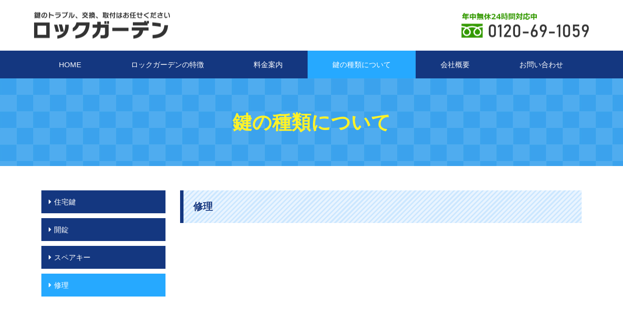

--- FILE ---
content_type: text/html; charset=UTF-8
request_url: https://www.lock-garden.com/key/index/4
body_size: 7934
content:
<!doctype html>
<html lang="ja">
<head>
<meta charset="UTF-8">
<meta http-equiv="X-UA-Compatible" content="IE=edge">
<meta name="description" content="ロックガーデンの「修理」について。各種鍵についてのご説明、料金例などがご覧いただけます。鍵のトラブル、交換、取付は埼玉県北本市のロックガーデンへお任せください。" />
<meta name="keywords" content="鍵交換,鍵,防犯,スペアキー,合鍵,北本,桶川,上尾,鴻巣,埼玉" />
<meta name="viewport" content="width=device-width; initial-scale=1.0;">
<meta name="format-detection" content="telephone=no">
<link rel="icon" href="https://www.lock-garden.com/favicon.ico" type="image/vnd.microsoft.icon">
<link rel="shortcut icon" href="https://www.lock-garden.com/favicon.ico" type="image/vnd.microsoft.icon">
<link rel="apple-touch-icon" sizes="152x152" href="https://www.lock-garden.com/apple-touch-icon.png">

<link rel="stylesheet" href="https://www.lock-garden.com/css/base.css">
<link rel="stylesheet" href="https://www.lock-garden.com/css/content.css">
<link rel="stylesheet" href="https://www.lock-garden.com/css/fontawesome-all.min.css">

<script type="text/javascript" src="https://www.lock-garden.com/js/jquery-3.2.0.min.js"></script>
<script type="text/javascript" src="https://www.lock-garden.com/js/pagetop.js"></script>
<script type="text/javascript" src="https://www.lock-garden.com/js/common.js"></script>

<!-- aos -->
<link rel="stylesheet" href="https://www.lock-garden.com/css/aos.css">
<script src="https://www.lock-garden.com/js/aos.js"></script>
<script>
    AOS.init();
</script>

<title>修理　鍵の種類について｜鍵のトラブル、交換、取付は埼玉県北本市のロックガーデン</title>
<!-- Global site tag (gtag.js) - Google Analytics -->
<script async src="//www.googletagmanager.com/gtag/js?id=UA-118020372-47"></script>
<script>
  window.dataLayer = window.dataLayer || [];
  function gtag(){dataLayer.push(arguments);}
  gtag('js', new Date());

  gtag('config', 'UA-118020372-47');
</script>

<!-- Global site tag (gtag.js) - Google Analytics -->
<script async src="//www.googletagmanager.com/gtag/js?id=UA-173019016-1">
</script>
<script>
  window.dataLayer = window.dataLayer || [];
  function gtag(){dataLayer.push(arguments);}
  gtag('js', new Date());

  gtag('config', 'UA-173019016-1');
</script>

<!-- Google Tag Manager -->
<script>(function(w,d,s,l,i){w[l]=w[l]||[];w[l].push({'gtm.start':
new Date().getTime(),event:'gtm.js'});var f=d.getElementsByTagName(s)[0],
j=d.createElement(s),dl=l!='dataLayer'?'&l='+l:'';j.async=true;j.src=
'https://www.googletagmanager.com/gtm.js?id='+i+dl;f.parentNode.insertBefore(j,f);
})(window,document,'script','dataLayer','GTM-5S3R45Q');</script>
<!-- End Google Tag Manager -->

<!-- User Heat Tag -->
<script type="text/javascript">
(function(add, cla){window['UserHeatTag']=cla;window[cla]=window[cla]||function(){(window[cla].q=window[cla].q||[]).push(arguments)},window[cla].l=1*new Date();var ul=document.createElement('script');var tag = document.getElementsByTagName('script')[0];ul.async=1;ul.src=add;tag.parentNode.insertBefore(ul,tag);})('//uh.nakanohito.jp/uhj2/uh.js', '_uhtracker');_uhtracker({id:'uhzZMQAUiw'});
</script>
<!-- End User Heat Tag -->

<link href="https://www.lock-garden.com/ez_css/system.css" rel="stylesheet">
<meta name="google-site-verification" content="KN5wioK7lDCora27U5WHz2QRcueXW-toW7YrKc3nY2M" />
</head>

<body>
	<!-- Google Tag Manager (noscript) -->
<noscript><iframe src="https://www.googletagmanager.com/ns.html?id=GTM-5S3R45Q"
	height="0" width="0" style="display:none;visibility:hidden"></iframe></noscript>
	<!-- End Google Tag Manager (noscript) -->
<header class="header">
	<div class="header_container">
		<div class="header_logo"><a href="https://www.lock-garden.com/index.html"><img src="https://www.lock-garden.com/images/header_logo.png" alt="ロックガーデンは鍵の紛失、修理、閉じ込みなどのトラブルに24時間対応致します！"></a></div>
		<p class="header-tel"><a href="tel:0120-69-1059"><img src="https://www.lock-garden.com/images/heder_tel.png" alt="0120-69-1059"></a></p>
		<div class="sp_nav">
			<div class="navOpen"></div>
			<nav class="menu-sp">
				<div>
					<ul class="g_menu">
						<li><a href="https://www.lock-garden.com/index.html">HOME</a></li>
						<li><a href="https://www.lock-garden.com/index.html#reason">ロックガーデンの特徴</a></li>
						<li><a href="https://www.lock-garden.com/index.html#price">料金案内</a></li>
						<li><a href="https://www.lock-garden.com/key.html">鍵の種類について</a></li>
						<li><a href="https://www.lock-garden.com/index.html#company">会社概要</a></li>
						<li><a href="https://www.lock-garden.com/contact.html">お問い合わせ</a></li>
					</ul>
				</div>
			</nav>
		</div><!-- /sp_nav -->
	</div>
</header>

<nav class="pc_nav">
	<ul>
		<li><a href="https://www.lock-garden.com/index.html">HOME</a></li>
		<li><a href="https://www.lock-garden.com/index.html#reason">ロックガーデンの特徴</a></li>
		<li><a href="https://www.lock-garden.com/index.html#price">料金案内</a></li>
		<li class="current"><a href="https://www.lock-garden.com/key.html">鍵の種類について</a></li>
		<li><a href="https://www.lock-garden.com/index.html#company">会社概要</a></li>
		<li><a href="https://www.lock-garden.com/contact.html">お問い合わせ</a></li>
	</ul>
</nav><!-- /pc_nav -->


<main>
	<div class="bg_checkered02">
		<div class="container">
			<h2 class="page_title">鍵の種類について</h2>
		</div>
	</div>

	<div class="container key_box">
		<div class="grid-row">
			<div class="col-12 col-lg-3">
				<ul class="key_menu">
                    <li><a href="/key/index/1">住宅鍵</a></li>
                    <li><a href="/key/index/2">開錠</a></li>
                    <li><a href="/key/index/3">スペアキー</a></li>
                    <li class="current"><a href="/key/index/4">修理</a></li>
          				</ul>
			</div>

			<div class="col-12 col-lg-9">
				<h3 class="title">修理</h3>
                

			</div>
		</div>
	</div>
</main>

<footer class="footer">
	<div class="container">
		<div class="grid-row footer_info">
			<div class="col-lg-9 col-xl-10 col-12">
				<p>〒364-0014　埼玉県北本市二ツ家3-198<br>TEL：048-5905769　/　FAX：048-590-5790</p>
				<dl class="footer_tel">
					<dt>【年中無休24時間対応中】</dt>
					<dd>0120-69-1059</dd>
				</dl>
				<dl>
					<dt>主な対応エリア</dt>
					<dd>桶川市、上尾市、北本市、鴻巣市、伊奈町、蓮田市、さいたま市<br>
					行田市、熊谷市、羽生市、加須市、久喜市、白岡市、幸手市、宮代町、春日部市、杉戸町、越谷市<br>
					川島町、吉見町、川越市、ふじみ野市、鶴ヶ島市、坂戸市、東松山市、滑川町、嵐山町、鳩山町、狭山市、入間市</dd>
				</dl>
			</div>
			<div class="col-lg-3 col-xl-2 col-12">
				<ul class="sitemap">
					<li><a href="https://www.lock-garden.com/index.html">ホーム</a></li>
					<li><a href="https://www.lock-garden.com/index.html#reason">ロックガーデンについて</a></li>
					<li><a href="https://www.lock-garden.com/index.html#price">料金案内</a></li>
					<li><a href="https://www.lock-garden.com/key.html">鍵の種類について</a></li>
					<li><a href="https://www.lock-garden.com/index.html#company">会社概要</a></li>
					<li><a href="https://www.lock-garden.com/contact.html">お問い合わせ</a></li>
				</ul>
				<p class="copyright"><small>&copy; 2018　有限会社LOCK</small></p>
			</div>
		</div>
	</div>
</footer>

<div id="pagetop"><a href="#top"><img src="https://www.lock-garden.com/images/pagetop.png" alt="ページトップ"></a></div>


</body>
</html>


--- FILE ---
content_type: text/css
request_url: https://www.lock-garden.com/css/base.css
body_size: 18197
content:
@charset "Shift_JIS";


/* ---------------------------------------------------------------------------------------------------------
 all
--------------------------------------------------------------------------------------------------------- */
* {margin:0px; padding:0px;}
html {
	overflow-y: scroll;
	font-size: 62.5%;
}
body {
	/*font-family:Futura, 'Century Gothic', "Droid Sans", "メイリオ", Meiryo," ヒラギノ角ゴ ProN W3", "Hiragino Kaku Gothic ProN", sans-serif;*/
	font-family:"メイリオ", Meiryo," ヒラギノ角ゴ ProN W3", "Hiragino Kaku Gothic ProN", sans-serif;
	font-size: 15px;
	font-size: 1.5rem;
	line-height: 180%;
	text-size-adjust: 100%;;
	color:#333;
	background: #fff;
}


/* ---------------------------------------------------------------------------------------------------------
 reset
--------------------------------------------------------------------------------------------------------- */
/* 見出しタグ*/
h1, h2, h3, h4, h5, h6 { margin-top: 0px; margin-bottom: 0px;}
/* ボーダーを余白にふくめる */
h1, h2, h3, h4, h5, h6,
article, aside, details, figcaption, figure, footer, header, hgroup, main, menu, nav, section, summary,
div, span,
p,
ul, ol, li,
dl, dt, dd,
table, tr, th, td,
a, img,
*:after, *:before { box-sizing: border-box;}
/* テキスト */
p,
li,
dl,
table { line-break: strict; word-break: break-strict; word-wrap: break-word; margin-top: 0px; margin-bottom: 0px; }
/* テーブルの中での改行 */
tr { word-break: break-all; }
/* 折り返し禁止 */
.nw { white-space: nowrap;}
/* 画像のあいだの余白を消す */
img { vertical-align: bottom;}
/* リンクの文字とスタイル  */
a:link, a:visited {color: #2d68b5; text-decoration:underline;} 
a:hover, a:active {color: #00b079; text-decoration:underline;}
a:focus{ outline:none;}
/* ドラッグして選択したときの文字色と文字の背景色*/
::selection { background: #0165ab; color: #ffffff; }
::-moz-selection { background: #0165ab; color: #ffffff;}
/* フォーム */
textarea { overflow: auto; vertical-align: top; resize: vertical;}
select option { padding: 0px 5px;}
form label { cursor: pointer;}
input:placeholder { color: #999;}
input:-ms-input-placeholder { color: #999;}
/* テーブル */
table { border-collapse: collapse; border-spacing: 0;}
/* リストタグ */
ul, ol { margin: 0px; padding: 0px; list-style-type: none;}
dd { margin-left: 0;}
/* clearfix */
.clearfix:after {
    content:" ";
    display:block;
    clear:both;
}
/* link */
a{outline:none;}
a:link,
a:visited {
	color:#c15f2a;
	text-decoration:none;
}
a:hover {
	color:#E5814A;
	text-decoration:none;
}
.img-filter a:hover img {
	opacity:0.8;
	filter: alpha(opacity=80);
}

div { transition: width 1s ease-in-out 0.01s;}
main { display: block;}


/* ---------------------------------------------------------------------------------------------------------
 layout
--------------------------------------------------------------------------------------------------------- */
.container {
  width: 100%;
  padding-right: 15px;
  padding-left: 15px;
  margin-right: auto;
  margin-left: auto;
}
.d-none {
	display: none !important;
}
.d-block {
	display: block !important;
}
.container img {
	max-width: 100%;
	height: auto;
}

@media (min-width: 576px) {
  .container {
    max-width: 540px;
  }
}
@media (min-width: 768px) { /* SP */
  .container {
    max-width: 720px;
  }
  .d-md-none {
    display: none !important;
  }
  .d-md-block {
    display: block !important;
  }
}
@media (min-width: 992px) { /* Tablet */
  .container {
    max-width: 960px;
  }
  .d-lg-none {
    display: none !important;
  }
  .d-lg-block {
    display: block !important;
  }
}
@media (min-width: 1200px) { /* PC */
  .container {
    max-width: 1140px;
  }
  .d-xl-none {
    display: none !important;
	}
  .d-xl-block {
    display: block !important;
	}
}

.grid-row {
  display: -ms-flexbox;
  display: flex;
  -ms-flex-wrap: wrap;
  flex-wrap: wrap;
  margin-right: -15px;
  margin-left: -15px;
}
.col-1, .col-2, .col-3, .col-4, .col-5, .col-6, .col-7, .col-8, .col-9, .col-10, .col-11, .col-12, .col,
.col-auto, .col-sm-1, .col-sm-2, .col-sm-3, .col-sm-4, .col-sm-5, .col-sm-6, .col-sm-7, .col-sm-8, .col-sm-9, .col-sm-10, .col-sm-11, .col-sm-12, .col-sm,
.col-sm-auto, .col-md-1, .col-md-2, .col-md-3, .col-md-4, .col-md-5, .col-md-6, .col-md-7, .col-md-8, .col-md-9, .col-md-10, .col-md-11, .col-md-12, .col-md,
.col-md-auto, .col-lg-1, .col-lg-2, .col-lg-3, .col-lg-4, .col-lg-5, .col-lg-6, .col-lg-7, .col-lg-8, .col-lg-9, .col-lg-10, .col-lg-11, .col-lg-12, .col-lg,
.col-lg-auto, .col-xl-1, .col-xl-2, .col-xl-3, .col-xl-4, .col-xl-5, .col-xl-6, .col-xl-7, .col-xl-8, .col-xl-9, .col-xl-10, .col-xl-11, .col-xl-12, .col-xl,
.col-xl-auto {
  position: relative;
  width: 100%;
  min-height: 1px;
  padding-right: 15px;
  padding-left: 15px;
}
.col-1 {
	-ms-flex: 0 0 8.333333%;
	flex: 0 0 8.333333%;
	max-width: 8.333333%;
}
.col-2 {
	-ms-flex: 0 0 16.666667%;
	flex: 0 0 16.666667%;
	max-width: 16.666667%;
}
.col-3 {
	-ms-flex: 0 0 25%;
	flex: 0 0 25%;
	max-width: 25%;
}
.col-4 {
	-ms-flex: 0 0 33.333333%;
	flex: 0 0 33.333333%;
	max-width: 33.333333%;
}
.col-5 {
	-ms-flex: 0 0 41.666667%;
	flex: 0 0 41.666667%;
	max-width: 41.666667%;
}
.col-6 {
	-ms-flex: 0 0 50%;
	flex: 0 0 50%;
	max-width: 50%;
}
.col-7 {
	-ms-flex: 0 0 58.333333%;
	flex: 0 0 58.333333%;
	max-width: 58.333333%;
}
.col-8 {
	-ms-flex: 0 0 66.666667%;
	flex: 0 0 66.666667%;
	max-width: 66.666667%;
}
.col-9 {
	-ms-flex: 0 0 75%;
	flex: 0 0 75%;
	max-width: 75%;
}
.col-10 {
	-ms-flex: 0 0 83.333333%;
	flex: 0 0 83.333333%;
	max-width: 83.333333%;
}
.col-11 {
	-ms-flex: 0 0 91.666667%;
	flex: 0 0 91.666667%;
	max-width: 91.666667%;
}
.col-12 {
	-ms-flex: 0 0 100%;
	flex: 0 0 100%;
	max-width: 100%;
}

@media (min-width: 768px) { /* SP */
  .col-md {
    -ms-flex-preferred-size: 0;
    flex-basis: 0;
    -ms-flex-positive: 1;
    flex-grow: 1;
    max-width: 100%;
  }
  .col-md-auto {
    -ms-flex: 0 0 auto;
    flex: 0 0 auto;
    width: auto;
    max-width: none;
  }
  .col-md-1 {
    -ms-flex: 0 0 8.333333%;
    flex: 0 0 8.333333%;
    max-width: 8.333333%;
  }
  .col-md-2 {
    -ms-flex: 0 0 16.666667%;
    flex: 0 0 16.666667%;
    max-width: 16.666667%;
  }
  .col-md-3 {
    -ms-flex: 0 0 25%;
    flex: 0 0 25%;
    max-width: 25%;
  }
  .col-md-4 {
    -ms-flex: 0 0 33.333333%;
    flex: 0 0 33.333333%;
    max-width: 33.333333%;
  }
  .col-md-5 {
    -ms-flex: 0 0 41.666667%;
    flex: 0 0 41.666667%;
    max-width: 41.666667%;
  }
  .col-md-6 {
    -ms-flex: 0 0 50%;
    flex: 0 0 50%;
    max-width: 50%;
  }
  .col-md-7 {
    -ms-flex: 0 0 58.333333%;
    flex: 0 0 58.333333%;
    max-width: 58.333333%;
  }
  .col-md-8 {
    -ms-flex: 0 0 66.666667%;
    flex: 0 0 66.666667%;
    max-width: 66.666667%;
  }
  .col-md-9 {
    -ms-flex: 0 0 75%;
    flex: 0 0 75%;
    max-width: 75%;
  }
  .col-md-10 {
    -ms-flex: 0 0 83.333333%;
    flex: 0 0 83.333333%;
    max-width: 83.333333%;
  }
  .col-md-11 {
    -ms-flex: 0 0 91.666667%;
    flex: 0 0 91.666667%;
    max-width: 91.666667%;
  }
  .col-md-12 {
    -ms-flex: 0 0 100%;
    flex: 0 0 100%;
    max-width: 100%;
  }
}

@media (min-width: 992px) { /* Tablet */
  .col-lg-1 {
    -ms-flex: 0 0 8.333333%;
    flex: 0 0 8.333333%;
    max-width: 8.333333%;
  }
  .col-lg-2 {
    -ms-flex: 0 0 16.666667%;
    flex: 0 0 16.666667%;
    max-width: 16.666667%;
  }
  .col-lg-3 {
    -ms-flex: 0 0 25%;
    flex: 0 0 25%;
    max-width: 25%;
  }
  .col-lg-4 {
    -ms-flex: 0 0 33.333333%;
    flex: 0 0 33.333333%;
    max-width: 33.333333%;
  }
  .col-lg-5 {
    -ms-flex: 0 0 41.666667%;
    flex: 0 0 41.666667%;
    max-width: 41.666667%;
  }
  .col-lg-6 {
    -ms-flex: 0 0 50%;
    flex: 0 0 50%;
    max-width: 50%;
  }
  .col-lg-7 {
    -ms-flex: 0 0 58.333333%;
    flex: 0 0 58.333333%;
    max-width: 58.333333%;
  }
  .col-lg-8 {
    -ms-flex: 0 0 66.666667%;
    flex: 0 0 66.666667%;
    max-width: 66.666667%;
  }
  .col-lg-9 {
    -ms-flex: 0 0 75%;
    flex: 0 0 75%;
    max-width: 75%;
  }
  .col-lg-10 {
    -ms-flex: 0 0 83.333333%;
    flex: 0 0 83.333333%;
    max-width: 83.333333%;
  }
  .col-lg-11 {
    -ms-flex: 0 0 91.666667%;
    flex: 0 0 91.666667%;
    max-width: 91.666667%;
  }
  .col-lg-12 {
    -ms-flex: 0 0 100%;
    flex: 0 0 100%;
    max-width: 100%;
  }
}

@media (min-width: 1200px) { /* PC */
  .col-xl-1 {
    -ms-flex: 0 0 8.333333%;
    flex: 0 0 8.333333%;
    max-width: 8.333333%;
  }
  .col-xl-2 {
    -ms-flex: 0 0 16.666667%;
    flex: 0 0 16.666667%;
    max-width: 16.666667%;
  }
  .col-xl-3 {
    -ms-flex: 0 0 25%;
    flex: 0 0 25%;
    max-width: 25%;
  }
  .col-xl-4 {
    -ms-flex: 0 0 33.333333%;
    flex: 0 0 33.333333%;
    max-width: 33.333333%;
  }
  .col-xl-5 {
    -ms-flex: 0 0 41.666667%;
    flex: 0 0 41.666667%;
    max-width: 41.666667%;
  }
  .col-xl-6 {
    -ms-flex: 0 0 50%;
    flex: 0 0 50%;
    max-width: 50%;
  }
  .col-xl-7 {
    -ms-flex: 0 0 58.333333%;
    flex: 0 0 58.333333%;
    max-width: 58.333333%;
  }
  .col-xl-8 {
    -ms-flex: 0 0 66.666667%;
    flex: 0 0 66.666667%;
    max-width: 66.666667%;
  }
  .col-xl-9 {
    -ms-flex: 0 0 75%;
    flex: 0 0 75%;
    max-width: 75%;
  }
  .col-xl-10 {
    -ms-flex: 0 0 83.333333%;
    flex: 0 0 83.333333%;
    max-width: 83.333333%;
  }
  .col-xl-11 {
    -ms-flex: 0 0 91.666667%;
    flex: 0 0 91.666667%;
    max-width: 91.666667%;
  }
  .col-xl-12 {
    -ms-flex: 0 0 100%;
    flex: 0 0 100%;
    max-width: 100%;
  }
}


/* ---------------------------------------------------------------------------------------------------------
 extension
--------------------------------------------------------------------------------------------------------- */
.imglink a:hover img {
	opacity: 0.7;
	filter: alpha(opacity=70);
	-moz-opacity: 0.7;
	-moz-transition: opacity 1s ease-out;
	transition: opacity 1s ease-out;
}

.mb5 { margin-bottom: 0.5em;}
.mb15 { margin-bottom: 1.5em;}
.mb20 { margin-bottom: 2.0em;}
.mb30 { margin-bottom: 3.0em;}
.mb50 { margin-bottom: 5.0em;}

.align-l { text-align: left;}
.align-c { text-align: center;}
.align-r { text-align: right;}

@media (min-width: 576px) {
	.mb-sm-0 { margin-bottom: 0em;}
	.mb-sm-20 { margin-bottom: 2.0em;}
}
@media (min-width: 768px) { /* SP */
	.mb-md-0 { margin-bottom: 0em;}
	.mb-md-20 { margin-bottom: 2.0em;}
}
@media (min-width: 992px) { /* Tablet */
	.mb-lg-0 { margin-bottom: 0em;}
	.mb-lg-20 { margin-bottom: 2.0em;}
}
@media (min-width: 1200px) { /* PC */
	.mb-xl-0 { margin-bottom: 0em;}
	.mb-xl-20 { margin-bottom: 2.0em;}
}

ol.counter {
  counter-reset: item;
  list-style-type: none;
  padding-left: 0;
}
ol.counter li {
  text-indent: -1.3em;
  padding-left: 1.3em;
}
ol.counter li:before {
  counter-increment: item;
  content: counter(item)'.';
  padding-right: .5em;
}

ul.list-disc {
	list-style: none;
	padding:0;
	margin:0;
}
ul.list-disc li { 
	padding-left: 1em; 
	text-indent: -.7em;
}
ul.list-disc li:before {
	content: "● ";
	color: #c15f2a;
}

/* dl_table
----------------------------------------------------------*/
dl.dl_table,
	.dl_table dt,
	.dl_table dd {
	box-sizing: border-box;
	text-align: left;
}
.dl_table dt,
.dl_table dd {
	padding: 15px;
	border-top: 1px solid #ccc;
}
.dl_table dt {
	background: #ececec;
	font-weight: bold;
	text-align: center;
}
.dl_table dd {
	padding-bottom: 15px;
}
.dl_table dd:after {
	content: '';
	display: block;
	clear: both;
}
@media (min-width: 992px) { /* Tablet PC */
	dl.dl_table {
		background: #eee;
		/*border-right: 1px solid #ccc;*/
		border-bottom: 1px solid #ccc;
		/*border-left: 1px solid #ccc;*/
	}
	.dl_table dt,
	.dl_table dd {
		padding: 15px 15px 0 15px;
	}
	.dl_table dt {
		width: 20%;
		float: left;
	}
	.dl_table dd {
		background: #fff;
		padding-bottom: 15px;
		margin-left: 20%;
		/*border-left: 1px solid #ccc;*/
	}
}

/* background color
----------------------------------------------------------*/
.bg_checkered { background: url(../images/bg_checkered.jpg);}
.bg_checkered02 { background: url(../images/bg_checkered02.jpg);}
.bg_blue { background: #3ba3ed;}
.bg_beige { background: #f1eadf;}
.bg_orange { background: #ff8800;}
.bg_pink { background: #ff3366;}
.bg_green { background: #09b381;}

/* font color
----------------------------------------------------------*/
.p_blue { color: #3ba3ed;}
.p_orange { color: #ff8800;}
.p_pink { color: #ff3366;}
.p_green { color: #09b381;}


/* header
----------------------------------------------------------*/
.header {
	width: 100%;
}
.header_container {
  width: 100%;
	height: 70px;
  padding-right: 15px;
  padding-left: 15px;
  margin-right: auto;
  margin-left: auto;
	position: relative;
}
.header_logo {
	position: absolute;
	top: 50%;
	transform: translateY(-50%);
}
.header_logo img {
	width: 80%;
	height: auto;
}
.header-tel { display: none;}
@media (min-width: 576px) {
  .header_container {
    max-width: 540px;
  }
}
@media (min-width: 768px) { /* SP */
  .header_container {
    max-width: 720px;
  }
	.header-tel {
		display: block;
		position: absolute;
		top: 50%;
		right: 0;
		transform: translateY(-50%);
		z-index: 20;
	}
	.header-tel { display: none}
}
@media (min-width: 992px) { /* Tablet */
  .header_container {
    max-width: 960px;
		height: 104px;
  }
	.header_logo {
		display: block;
		top: 50%;
		left: 0;
		position: absolute;
		transform: translateY(-50%);
		z-index: 20;
	}
	.header_logo img {
		width: 279px;
	}
	.header-tel {
		display: block;
		position: absolute;
		top: 50%;
		right: 0;
		transform: translateY(-50%);
		z-index: 20;
	}
	.sp_nav  { display: none;}
}
@media (min-width: 1200px) { /* PC */
  .header_container {
    max-width: 1140px;
  }
}


/* navigation
----------------------------------------------------------*/
/* スマホ用メニューボタン */
.sp_nav {
	position: absolute;
	top: 15px;
	width: 100%;
	margin-left: -15px;
	margin-right: -15px;
	z-index: 200;
}
header .navOpen {
	width: 36px;
	height: 40px;
	float: right;
	margin-right: 15px;
	margin-bottom: 15px;
	cursor: pointer;
	background:url(../images/menu.png) no-repeat 0 0;
	background-size: 72px;
}
/*スマホ用メニュー閉じるボタン*/
header .navClose {
	background-position: -36px 0;
}
header .menu-sp {
	clear: both;
}
header .menu-sp div {
	width: 100%;
	z-index: 100;
}
header .menu-sp ul.g_menu {
	background: #143780;
	border-bottom: 1px #fff solid;
	z-index: 100;
}
header .menu-sp ul.g_menu li {
	line-height: 1.4;
	border: 1px #ccc solid;
	border-bottom: none;
}
header .menu-sp ul.g_menu a {
	color: #fff;
	padding-left: 5%;
	padding-right: 5%;
	padding-top: 15px;
	padding-bottom: 15px;
	display: block;
	text-decoration: none;
}

.pc_nav { display: none;}

/* PC用メニューボタン */
@media (min-width: 992px) { /* Tablet */
	.pc_nav { 
		display: block !important;
		background: #143780;
	}
	.pc_nav ul {
    max-width: 960px;
		margin-right: auto;
		margin-left: auto;
		display: -ms-flexbox;
		display: flex;
		-ms-flex-wrap: wrap;
		flex-wrap: wrap;
	}
	.pc_nav ul li a { color: #fff; display: block; padding: 15px 36px; transition-property: all; transition: 0.3s linear;}
	.pc_nav ul li.current a { background: #26a9ff;}
	.pc_nav ul li a:hover { background: #26a9ff;}
}
@media (min-width: 1200px) { /* PC */
  .pc_nav ul {
    max-width: 1140px;
  }
	.pc_nav ul li a { padding: 15px 51px;}
}

/* footer
----------------------------------------------------------*/
.footer {
	background: #3ba3ed; 
	padding: 50px 0 30px; 
	font-size: 12px;
	font-size: 1.2rem; 
	color: #fff;
}
.footer_info p { line-height: 1.4em; margin-bottom: 20px;}
.footer_tel {
	padding-left: 55px;
	padding-bottom: 35px;
}
.footer_tel:before {
	content: '';
	display: inline-block;
	background: url(../images/icon_freedial.jpg);
	background-size: 50px auto;
	width: 50px;
	height: 36px;
	margin-left: -55px;
	vertical-align: middle;
}
.footer_tel dt {
	font-size: 14px;
	font-size: 1.4rem;
	margin-top: -50px;
}
.footer_tel dd {
	font-size: 20px;
	font-size: 2rem;
	font-family: "ヒラギノ角ゴ Pro W3", "Hiragino Kaku Gothic Pro", "メイリオ", Meiryo, Osaka, "ＭＳ Ｐゴシック", "MS PGothic", "sans-serif";
	padding-left: 5px;
}
.sitemap { padding-top: 30px; padding-bottom: 30px;}
.sitemap a { color: #fff;}
.sitemap a:hover { color: #143780;}
@media (min-width: 992px) { /* Tablet */
	.footer {
		padding: 50px 0 60px; 
		font-size: 13px;
		font-size: 1.3rem; 
		padding-bottom: 145px; 
	}
	.footer_tel {
		padding-left: 85px;
		padding-bottom: 35px;
	}
	.footer_tel:before {
		content: '';
		display: inline-block;
		background: url(../images/icon_freedial.jpg);
		background-size: 71px 46px;
		width: 71px;
		height: 46px;
		margin-left: -85px;
		vertical-align: middle;
	}
	.footer_tel dt {
		font-size: 14px;
		font-size: 1.4rem;
		margin-top: -50px;
	}
	.footer_tel dd {
		font-size: 30px;
		font-size: 3rem;
		font-family: "ヒラギノ角ゴ Pro W3", "Hiragino Kaku Gothic Pro", "メイリオ", Meiryo, Osaka, "ＭＳ Ｐゴシック", "MS PGothic", "sans-serif";
		padding-left: 5px;
	}
	.sitemap { padding-top: 0; padding-bottom: 60px;}
}

/* pagetop
----------------------------------------------------------*/
#pagetop2 {
	position: fixed;
	width: 100%;
	bottom: 0;
	text-align: center;
	z-index: 9000;
	display: none;
}
#pagetop2 a {
	display: block;
}
#pagetop2 img { width: 100%; height: auto;}

#pagetop3 {
	position: fixed;
	bottom: 9%;
	right: 10px;
	z-index: 9000;
	text-align: center;
	display: none;
}
#pagetop3 a {
	display: block;
}
#pagetop3 img { width: 80%; height: auto;}

.pagetop a {
		display: none;
}

@media (min-width: 992px) { /* Tablet */
	.sitemap { padding-top: 0; padding-bottom: 60px;}
	#pagetop2 a {
			display: none;
	}
	#pagetop3 a {
			display: none;
	}
	.pagetop {
		position: fixed;
		width: 100%;
		bottom: 0;
		display: none;
		z-index: 9000;
		text-align: center;
	}
	.pagetop a {
		display: block;
		margin: 0;
	}
	.pagetop img { width: 100%; height: auto}
}
@media (min-width: 1200px) { /* PC */
	.pagetop img { max-width: 1140px;}
}



/* ---------------------------------------------------------------------------------------------------------
 print
--------------------------------------------------------------------------------------------------------- */
@media print {
	.sp_nav,
	.header-tel { display: none;}
}


--- FILE ---
content_type: text/css
request_url: https://www.lock-garden.com/css/content.css
body_size: 23740
content:
@charset "Shift_JIS";


.page_title {
	text-align: center;
	color: #fff228;
	font-size: 30px;
	font-size: 3.0rem;
	height: 180px;
	line-height: 180px;
}
@media (min-width: 992px) { /* Tablet */
	.page_title {
		font-size: 40px;
		font-size: 4.0rem;
	}
}

.main_title {
	height: 100px;
	position: relative;
}
.main_title h2 {
	position: absolute;
	top: 50%;
	left: 15px;
	transform: translateY(-50%);
	z-index: 100;
	color: #fff;
	font-size: 20px;
	font-size: 2.0rem;
	line-height: 1.2em;
}
.main_title span.deco {
	position: absolute;
	top: 50%;
	right: 0;
	transform: translateY(-50%);
}
.top_company .main_title span.deco {
	position: absolute;
	top: 50%;
	right: 0;
	transform: translateY(-45%);
}
.main_title h2 img {
	width: 90%;
	height: auto;
}
.main_title h2 span {
	display: block;
	font-size: 20px;
	font-size: 2.0rem;
}

@media (min-width: 768px) { /* SP */
	.main_title {
		height: 187px;
		position: relative;
	}
	.main_title h2 {
		left: 0;
	}
	.main_title span {
		right: 0;
	}
	.main_title h2 img.top_pr_title {
		width: 666px;
	}
	.main_title h2 {
		font-size: 26px;
		font-size: 2.6rem;
	}
}
@media (min-width: 992px) { /* Tablet */
	.main_title h2 {
		font-size: 40px;
		font-size: 4.0rem;
	}
}

.title {
	color: #143780;
	text-shadow: 0 0 5px white;
	border-left: solid 7px #143780;
	background: -webkit-repeating-linear-gradient(-45deg, #cce7ff, #cce7ff 3px,#e9f4ff 3px, #e9f4ff 7px);
	background: repeating-linear-gradient(-45deg, #cce7ff, #cce7ff 3px,#e9f4ff 3px, #e9f4ff 7px);
	padding: 20px;
	font-size: 20px;
	font-size: 2.0rem;
	margin-bottom: 30px;
}
.sub_title02 {
	border-bottom: #505050 double 3px;
	font-size: 16px;
	font-size: 1.6rem;
	margin-bottom: 1em;
	padding: .5em;
}

.marker {
	display: inline-block;
	padding: 0 0 15px;
	background: linear-gradient(transparent 55%, #fff228 55%);
}


/* ---------------------------------------------------------------------------------------------------------
 index
--------------------------------------------------------------------------------------------------------- */

/* hero
-----------------------------------*/
#mainimg {position:relative; height:200px; overflow: hidden; background:#27a9ff;}
#mainimg .text{position:absolute; bottom: 0; z-index:100;}
#mainimg .bgimg-a{position:absolute; z-index:99;}
#mainimg .bgimg{position:absolute;}
#mainimg .bgimg-a img,
#mainimg .bgimg img {width: 100vw; height: 200px; object-fit: cover;}
@media (min-width: 768px) { /* SP */
	#mainimg {
	  height: 400px;
	}
	#mainimg .bgimg-a img,
	#mainimg .bgimg img {width: 100vw; height: 400px; object-fit: cover;}
}
@media (min-width: 992px) { /* Tablet */
	#mainimg {
	  height: 530px;
	}
	#mainimg .bgimg-a img,
	#mainimg .bgimg img {width: 100vw; height: 530px; object-fit: cover;}
}
@media (min-width: 1200px) { /* PC */
	#mainimg {
	  height: 610px;
	}
	#mainimg .bgimg-a img,
	#mainimg .bgimg img {width: 100vw; height: 610px; object-fit: cover;}
}

.top_contact { background: #26a9ff; padding: 15px 0;}
@media (min-width: 992px) { /* Tablet */
	.top_contact { padding: 30px 0;}
}

/* 桶川、上尾、北本、鴻巣を中心にお伺いいたします！
-----------------------------------*/
.top_trouble {
	background: url( ../images/top_trouble_bg.jpg) no-repeat center top;
	background-size: auto 700px;
	height: 700px;
}
.top_trouble .container { padding-top: 50px;}
.top_trouble_text {
	padding: 30px 15px;
	background: #fff;
}
.top_trouble_text h2 {
	text-align: center;
	color: #143780;
	font-size: 20px;
	font-size: 2.0rem;
	line-height: 1.4em;
	position: relative;
}
.top_trouble_text h2 span {
	display: block;
	font-size: 16x;
	font-size: 1.6rem;
}
.top_trouble_text h2:before,
.top_trouble_text h2:after {
	content: '';
	display: block;
	width: 42px;
	height: 70px;
	position: absolute;
}
.top_trouble_text h2:before {
	background: url(../images/top_trouble_title_l.png) no-repeat;
	top: 0;
	left: -10px;
}
.top_trouble_text h2:after {
	background: url(../images/top_trouble_title_r.png) no-repeat;
	top: 0;
	right: -10px;
}
.top_trouble_text ul { padding-top: 30px;}
.top_trouble_text ul li {
	border-bottom: #cccccc solid 1px;
	color: #143780;
	font-weight: bold;
	padding: 10px;
	padding-left: 50px;
	position: relative;
}
.top_trouble_text ul li:before {
	position: absolute;
	top: 10px;
	left: 5px;
	content: '';
	background: url(../images/top_trouble_check.png) no-repeat left center;
	width: 31px;
	height: 23px;
}
.top_trouble_text p { padding: 35px 15px 0;}

@media (min-width: 576px) {
	.top_trouble_text {
		padding: 35px 30px;
	}
	.top_trouble_text h2 {
		font-size: 24px;
		font-size: 2.4rem;
	}
	.top_trouble_text h2 span {
		font-size: 18x;
		font-size: 1.8rem;
	}
	.top_trouble_text ul li {
		font-size: 17px;
		font-size: 1.7rem;
	}
}
@media (min-width: 768px) { /* SP */
	.top_trouble_text h2:before {
		left: 100px;
	}
	.top_trouble_text h2:after {
		right: 100px;
	}
}
@media (min-width: 992px) { /* Tablet */
	.top_trouble {
		background: url( ../images/top_trouble_bg.jpg) no-repeat center top;
		background-size: auto 700px;
		height: 700px;
	}
	.top_trouble .container { position: relative;}
	.top_trouble_text {
		width: 60%;
		position: absolute;
		top: 80px;
		right: 0;
		padding: 35px 30px;
		background: #fff;
	}
	.top_trouble_text h2 {
		font-size: 34px;
		font-size: 3.4rem;
	}
	.top_trouble_text h2 span {
		font-size: 20px;
		font-size: 2.0rem;
	}
	.top_trouble_text h2:before,
	.top_trouble_text h2:after {
		height: 100px;
	}
	.top_trouble_text h2:before {
		left: 30px;
	}
	.top_trouble_text h2:after {
		right: 30px;
	}
}
@media (min-width: 1200px) { /* PC */
	.top_trouble_text {
		width: 50%;
		position: absolute;
		top: 80px;
		right: 0;
		padding: 35px 30px;
		background: #fff;
	}
}

/* 出張費、工事費込！
-----------------------------------*/
.top_pr { background: #fffeea;}
.top_pr .bg_checkered { margin-bottom: 50px;}
.top_pr li { text-align: center; margin-bottom: 50px;}
.top_pr .top_pr_item {
	font-weight: bold;
	padding: 10px 0 20px;
	font-size: 19px;
	font-size: 1.9rem;
}
.top_pr .top_pr_price {
	color: #26a9ff;
	font-weight: bold;
	font-size: 20px;
	font-size: 2.0rem;
}

@media (min-width: 768px) { /* SP */
	.top_pr .bg_checkered { margin-bottom: 80px;}
}
@media (min-width: 992px) { /* Tablet */
	.top_pr .top_pr_item {
		font-size: 25px;
		font-size: 2.5rem;
	}
	.top_pr .top_pr_price {
		font-size: 35px;
		font-size: 3.5rem;
	}
}

/* 「技術」「スピード」「安心」選ばれる理由があります。
-----------------------------------*/
.top_reason h2 { text-align: center; padding-top: 50px;}
.top_reason ul { padding-top: 30px;}
.top_reason li { 
	background: #fff;
	border-left: #3ba3ed solid 15px; 
	border-right: #3ba3ed solid 15px;
	padding-left: 0;
	padding-right: 0;
	margin-bottom: 30px;
}
.top_reason li h3 {
	color: #3ba3ed;
	text-align: center;
	padding: 35px 15px 0;
	font-size: 20px;
	font-size: 2.0rem;
}
.top_reason li p {
	padding: 30px 25px;
}
.top_reason li img { width: 100%; height: auto; vertical-align: top;}
@media (min-width: 576px) {
}
@media (min-width: 768px) { /* SP */
	.top_reason .container {
		padding: 0px 0;
		background: url(../images/top_reason_title_deco.png) no-repeat left top;
		background-size: 50% auto;
	}
	.top_reason h2 { text-align: right;}
	.top_reason h2 img { width: 60%; height: auto;}
	.top_reason ul { padding-top: 30px;}
}
@media (min-width: 992px) { /* Tablet */
	.top_reason .container {
		padding: 80px 0;
		background: url(../images/top_reason_title_deco.png) no-repeat left top;
		background-size: 550px auto;
	}
	.top_reason h2 { text-align: right; padding-top: 30px;}
	.top_reason h2 img { width: 500px; height: auto;}
	.top_reason ul { padding-top: 60px;}
}
@media (min-width: 1200px) { /* PC */
	.top_reason .container {
		padding: 80px 0;
		background: url(../images/top_reason_title_deco.png) no-repeat left top;
		background-size: 745px 401px;
	}
	.top_reason h2 { text-align: right; padding-top: 85px;}
	.top_reason h2 img { width: 576px; height: 100px;}
}

/* お任せください！鍵に関する事は何でもご対応致します！
-----------------------------------*/
.top_qa {
	background: url(../images/top_qa_bg.jpg) no-repeat center top;
}
.top_qa .container { background: #33a968;}
.top_qa .top_qa_con {
	width: 100%;
	margin-left: auto;
	margin-right: auto;
	background: #33a968;
	color: #fff;
	padding-top: 15px;
}
.top_qa .top_qa_list {
	background: #54b780; 
	position: relative;
	padding-top: 30px;
	padding-bottom: 30px;
}
.top_qa .top_qa_list:before {
	content: "";
	position: absolute;
	bottom: -100px;
	left: 50%;
	transform: translateX(-50%);
	border-top: 50px solid #54b780;
	border-right: 80px solid transparent;
	border-bottom: 50px solid transparent;
	border-left: 80px solid transparent;
}
.top_qa .top_qa_list ul {
	font-weight: bold;
	width: 90%;
	margin: 0 auto;
}
.top_qa .top_qa_list ul li {
	position: relative;
	background: url(../images/top_qa_dotted.png) no-repeat left bottom;
	padding: 5px 10px 8px 41px;
}
.top_qa .top_qa_list ul li:before {
	content: '';
	background: url(../images/top_qa_arrow.png) no-repeat left center;
	width: 31px;
	height: 23px;
	position: absolute;
	left: 0;
}
.top_qa .top_qa_text {
	padding: 80px 0px 80px;
}
.top_qa .top_qa_text h2 {
	border-bottom: #fff solid 2px;
	color: #fff228;
	text-align: center;
	font-size: 28px;
	font-size: 2.8rem;
	line-height: 1.4em;
}
.top_qa .top_qa_text p {
	padding: 35px 15px 0;
}

@media (min-width: 768px) { /* Tablet1 */
	.top_qa {
		margin-top: 50px;
	}
	.top_qa .container { background: none;}
	.top_qa .top_qa_con {
		width: 620px;
		padding-top: 0;
		font-size: 17px;
		font-size: 1.7rem;
	}
	.top_qa .top_qa_list:before {
		content: "";
		position: absolute;
		bottom: -160px;
		border-top: 80px solid #54b780;
		border-right: 310px solid transparent;
		border-bottom: 80px solid transparent;
		border-left: 310px solid transparent;
	}
	.top_qa .top_qa_list {
		padding-top: 70px;
		padding-bottom: 0;
	}
	.top_qa .top_qa_list ul {
		font-weight: bold;
		width: 400px;
		margin: 0 auto;
	}
	.top_qa .top_qa_text {
		padding: 105px 30px 80px;
	}
}
@media (min-width: 992px) { /* Tablet2 */
	.top_qa {
		margin-top: 80px;
	}
}


/* ロックガーデンでは出張費、工事費など全て含まれます！ 
-----------------------------------*/
.top_price {
	margin-top: 50px;
}
.top_price .container {
	padding-top: 50px;
	padding-bottom: 50px;
}
.top_price_box_orange {background: url(../images/top_price_bg01.png) no-repeat right top #fff;}
.top_price_box_pink {background: url(../images/top_price_bg02.png) no-repeat right top #fff;}
.top_price_box_blue {background: url(../images/top_price_bg03.png) no-repeat right top #fff;}
.top_price_box_green {background: url(../images/top_price_bg04.png) no-repeat right top #fff;}

.top_price_box,
.top_price_box02 {
	position: relative;
	margin-left: 15px;
	padding-bottom: 30px;
	margin-bottom: 30px;
}
.top_price_box {
	margin-top: 15px;
}
.top_price_box02 {
	margin-top: 15px;
}

.top_price_box span.top_price_num,
.top_price_box02 span.top_price_num {
	position: absolute;
	top: -15px;
	left: -15px;
}

.top_price_box_orange .top_price_num img,
.top_price_box_pink .top_price_num img,
.top_price_box_blue .top_price_num img,
.top_price_box_green .top_price_num img { width: 60%; height: auto;}

.top_price h3 {
	position: relative;
	height: 145px;
}
.top_price h3 span {
	width: 100%;
	position: absolute;
	top: 50%;
	transform: translateY(-50%);
	text-align: center;
	font-size: 24px;
	font-size: 2.4rem;
}
.top_price h3.p_pink span {
	font-size: 18px;
	font-size: 1.8rem;
}
.top_price .top_price_text {
	padding: 0 35px 30px;
}
.top_price .top_price_price {
	text-align: center;
	font-weight: bold;
	padding-bottom: 30px;
	font-size: 40px;
	font-size: 4.0rem;
}
.btn_top_price {
	display: block;
	text-align: center;
	margin-left: auto;
	margin-right: auto;
	color: #fff !important;
	border-radius: 8px;
	line-height: 74px;
	font-size: 14px;
	font-size: 1.4rem;
	width: 80%;
	height: 74px;
}
.btn_top_price:hover {
	opacity: 0.7;
	filter: alpha(opacity=70);
	-moz-opacity: 0.7;
	-moz-transition: opacity 1s ease-out;
	transition: opacity 1s ease-out;
}

@media (min-width: 768px) { /* Tablet1 */
	.top_price h3 span {
		width: 100%;
		position: absolute;
		top: 50%;
		transform: translateY(-50%);
		text-align: center;
		font-size: 30px;
		font-size: 3.0rem;
	}
	.top_price h3.p_pink span {
		font-size: 26px;
		font-size: 2.6rem;
	}
	.top_price .container {
		padding-top: 80px;
		padding-bottom: 80px;
	}
	.top_price_box,
	.top_price_box02 {
		position: relative;
		margin-left: 33px;
		padding-bottom: 50px;
		margin-bottom: 30px;
	}
	.top_price_box {
		margin-top: 33px;
	}
	.top_price_box02 {
		margin-top: 33px;
	}
	.top_price_box_orange .top_price_num img,
	.top_price_box_pink .top_price_num img,
	.top_price_box_blue .top_price_num img,
	.top_price_box_green .top_price_num img { width: 80%; height: auto;}
	.btn_top_price {
		display: block;
		text-align: center;
		margin-left: auto;
		margin-right: auto;
		color: #fff !important;
		border-radius: 8px;
		line-height: 74px;
		font-size: 17px;
		font-size: 1.7rem;
		width: 294px;
		height: 74px;
	}
}
@media (min-width: 992px) { /* Tablet2 */
	.top_price {
		margin-top: 80px;
	}
	.top_price_box_orange .top_price_num img,
	.top_price_box_pink .top_price_num img,
	.top_price_box_blue .top_price_num img,
	.top_price_box_green .top_price_num img { width: 80%; height: auto;}
	.top_price_box,
	.top_price_box02 {
		position: relative;
		margin-left: 33px;
		padding-bottom: 50px;
	}
	.top_price_box {
		margin-top: 33px;
	}
	.top_price_box02 {
		margin-top: 93px;
	}

	.top_price_box span.top_price_num,
	.top_price_box02 span.top_price_num {
		position: absolute;
		top: -33px;
		left: -33px;
	}
}
@media (min-width: 1200px) { /* PC */
	.top_price_box_orange .top_price_num img,
	.top_price_box_pink .top_price_num img,
	.top_price_box_blue .top_price_num img { width: 138px; height: 138px;}
	.top_price_box_green .top_price_num img { width: 143px; height: 138px;}
	.top_price h3.p_pink span {
		font-size: 25px;
		font-size: 2.5rem;
	}
}


/* 埼玉県桶川市を中心に埼玉県各地へお伺いいたします！
-----------------------------------*/
.top_area {
	background: url(../images/top_area_bg.jpg) no-repeat center top;
	background-size: cover;
	text-align: center;
	padding-top: 80px;
	padding-bottom: 50px;
}
.top_area h2 {
	color: #5e4f48;
	font-size: 26px;
	font-size: 2.6rem;
	line-height: 1.4em;
}
.top_area p {
	padding-top: 50px;
	padding-bottom: 50px;
	line-height: 1.8em;
	font-size: 16px;
	font-size: 1.6rem;
}
.top_area img { width: 60%; height: auto;}
@media (min-width: 768px) { /* Tablet1 */
	.top_area p {
		padding-top: 50px;
		padding-bottom: 50px;
		line-height: 1.8em;
		font-size: 18px;
		font-size: 1.8rem;
	}
}
@media (min-width: 992px) { /* Tablet2 */
	.top_area h2 {
		color: #5e4f48;
		font-size: 30px;
		font-size: 3.0rem;
	}
	.top_area img { width: 523px;}
}
@media (min-width: 1200px) { /* PC */
	.top_area h2 {
		color: #5e4f48;
		font-size: 40px;
		font-size: 4.0rem;
	}
}

/* News
-----------------------------------*/
.top_news {
	padding: 50px 0;
}
.top_news h2 { text-align: center; margin-bottom: 30px;}
.top_news dl {
	height: 300px;
	overflow: auto;
	padding-right: 30px;
	border-top: #ccc solid 1px;
}
.top_news dl dt {
	width: 155px;
	position: relative;
	padding: 10px 0;
}
.top_news dl dt span {
	position: absolute;
	right: 0;
	font-weight: bold;
	color: #ff3366;
}
.top_news dl dd {
	border-bottom: #ccc solid 1px;
	padding: 0 0 10px 10px;
}
.top_news dl dd a { color: #333; text-decoration: underline;}
.top_news dl dd a.btn_news {
	margin-left: 10px;
	text-decoration: none;
	display: inline-block;
	background: #ffcc00;
	padding: 3px 20px;
	border-radius: 50px;
}
.top_news dl dd a.btn_news i { padding-right: 5px;}
.top_news dl dd a.btn_news:hover {
	opacity: 0.7;
	filter: alpha(opacity=70);
	-moz-opacity: 0.7;
	-moz-transition: opacity 1s ease-out;
	transition: opacity 1s ease-out;
}

@media (min-width: 768px) { /* Tablet1 */
	.top_news dl dt {
		float: left;
		width: 155px;
		position: relative;
		padding: 10px 0;
	}
	.top_news dl dt span {
		position: absolute;
		right: 0;
		font-weight: bold;
		color: #ff3366;
	}
	.top_news dl dd {
		padding: 10px 0 10px 200px;
	}
}
@media (min-width: 992px) { /* Tablet2 */
	.top_news dl {
		height: 140px;
	}
	.top_news h2 { margin-bottom: 0px;}
}


/* ---------------------------------------------------------------------------------------------------------
 会社概要
--------------------------------------------------------------------------------------------------------- */
.top_company .dl_table { margin: 50px 0;}

.top_map iframe { vertical-align: bottom;}


/* ---------------------------------------------------------------------------------------------------------
 news
--------------------------------------------------------------------------------------------------------- */
.news_box { padding-top: 50px; padding-bottom: 50px;}
.news_img {
	background: #f1f1f1;
	overflow: hidden;
	position: relative;
	margin-bottom: 1em;
	width: 100%;
	height: 150px;
}
.news_img img {
  position: absolute;
  width: auto;
  height: auto;
  max-width: 100%;
  max-height: 100%;
  left: 50%;
  top: 50%;
  -webkit-transform: translate3d(-50%, -50%, 0);
          transform: translate3d(-50%, -50%, 0);	
}
.news_text { padding-top: 20px;}

@media (min-width: 768px) { /* Tablet1 */
	.news_img {
		height: 200px;
	}
}


/* ---------------------------------------------------------------------------------------------------------
 鍵の種類について
--------------------------------------------------------------------------------------------------------- */
.key_box { padding-top: 50px; padding-bottom: 50px;}
.key_menu { margin-bottom: 30px;}
.key_menu li {
	width: 100%;
	margin-bottom: 10px;
}
.key_menu li a {
	display: block;
	width: 100%;
	padding: 10px;
	transition-property: all;
	transition: 0.3s linear;
	background: #143780;
	color: #fff;
}
.key_menu li a:before {
  font-family: "Font Awesome 5 Free";
  content: "\f0da";
	font-weight: 900;
  font-size: 100%;
  margin: 5px;
}
.key_menu li a:hover { background: #26a9ff;}
.key_menu li.current a { background: #26a9ff;}

.key_list > div { margin-bottom: 30px;}
.key_img {
	background: #f1f1f1;
	overflow: hidden;
	position: relative;
	margin-bottom: 1em;
	width: 100%;
	height: 170px;
}
.key_img img {
  position: absolute;
  width: auto;
  height: auto;
  max-width: 100%;
  max-height: 100%;
  left: 50%;
  top: 50%;
  -webkit-transform: translate3d(-50%, -50%, 0);
          transform: translate3d(-50%, -50%, 0);	
}
.key_name {
	text-align: center;
	font-weight: bold;
	color: #3ba3ed;
	margin-bottom: 20px;
	font-size: 20px;
	font-size: 2.0rem;
}
.key_text {
	word-wrap: break-word;
	overflow-wrap: break-word;
	margin-bottom: 20px;
}
.bnt_key {
	margin-left: 10px;
	text-decoration: none;
	display: block;
	background: #ffcc00;
	width: 80%;
	padding: 3px 20px;
	margin-left: auto;
	margin-right: auto;
	text-align: center;
	border-radius: 50px;
	color: #333 !important;
}
.bnt_key i { padding-right: 5px;}
.bnt_key:hover {
	opacity: 0.7;
	filter: alpha(opacity=70);
	-moz-opacity: 0.7;
	-moz-transition: opacity 1s ease-out;
	transition: opacity 1s ease-out;
}

/* ---------------------------------------------------------------------------------------------------------
 鍵の種類について 詳細
--------------------------------------------------------------------------------------------------------- */
.key_item_title {
	background: #3ba3ed;
	color: #fff;
	padding: 10px 20px;
	margin-bottom: 20px;
}

.key_detail_subtext > div > div { border: #ccc solid 1px; padding: 10px;}
.key_list_tbl { width: 100%; border-top: #ccc solid 1px; border-left: #ccc solid 1px;}
.key_list_tbl td { width: 50%; border-right: #ccc solid 1px; border-bottom: #ccc solid 1px; padding: 8px;}

@media (min-width: 576px) { /* SP */
}
@media (min-width: 768px) { /* Tablet1 */
}
@media (min-width: 992px) { /* Tablet2 */
}
@media (min-width: 1200px) { /* PC */
}


/* ---------------------------------------------------------------------------------------------------------
 contact
--------------------------------------------------------------------------------------------------------- */
.contact_box {
	padding-top: 50px;
	padding-bottom: 50px;
}

.contact_tel {
	font-size: 20px; 
	font-size: 2.0rem;
	margin-bottom: 50px;
}
.contact_tel li:first-child {
	margin-bottom: 20px;
}
.contact_tel li:first-child span {
	font-weight: bold;
	position: relative;
	display: inline-block;
	padding-left: 40px;
}
.contact_tel li:first-child  span:before {
	content: '';
	background: url(../images/icon_freedial.jpg);
	background-size: contain;
	width: 45px;
	height:  30px;
	position: absolute;
	left: -10px;
	top: 0px;
}
.contact_tel li a { color: #333;}
.contact_tel li i { margin-right: 5px;}
/* phone
-----------------------------------*/
@media (min-width: 992px) { /* Tablet */
	.contact_tel {
		font-size: 30px; 
		font-size: 3.0rem;
		margin-bottom: 50px;
	}
	.contact_tel li:first-child {
		margin-bottom: 0;
	}
	.contact_tel li:first-child  span:before {
		top: -10px;
		width: 71px;
		height: 46px;
	}
}

/* form
-----------------------------------*/
.required {
	display: inline-block;
	background: #be1010;
	color: #fff;
	padding: 3px 5px;
	border-radius: 3px;
	line-height: 1;
	margin-right: 5px;
	font-size: 76%;
}
.any {
	display: inline-block;
	background: #999;
	color: #fff;
	padding: 3px 5px;
	border-radius: 3px;
	line-height: 1;
	margin-right: 5px;

	font-size: 76%;
}
.contact_form dt { text-align: left;}
/* Chrome */
::-webkit-input-placeholder {
	color: #999;
}
/* Firefox */
::-moz-placeholder {
	color: #bebebe;
}
/* IE */
:-ms-input-placeholder {
	color: #bebebe;
}
input[type="checkbox"] {
	border: 1px solid #ccc;
	margin-right: 5px;
}

input[type="text"],
textarea {
	padding: 10px;
	outline: none;
	border-radius: 3px;
	border: 1px solid #ccc;
	-webkit-transition: all .3s;
	transition: all .3s;
	font-size: 16px;
	font-size: 1.6rem;
	box-sizing: border-box;
}
input[type="text"]:focus,
textarea:focus {
	box-shadow: 0 0 7px #1abc9c;
	border: 1px solid #1abc9c;
}
input[type="text"] {
	width: 100%;
}
input.w50[type="text"] {
	width: 100%;
}
@media (min-width: 768px) { /* Tablet1 */
	input.w50[type="text"] {
		width: 50%;
	}
}

textarea {
	width: 100%;
	height: 10em;
}

input[type="submit"],
input[type="button"] {
	width: 100%;
	padding: 10px;
	background-color: #51a137;
	border: none;
	color: #fff;
	-webkit-transition: background-color .2s;
	transition: background-color .2s;
	cursor: pointer;
	-webkit-appearance: none;
	border-radius: 5px;
	font-size: 16px;
	font-size: 1.6rem;
}
input[type="submit"]:hover,
input[type="button"]:hover {
	background-color: #76ba60;
}
input[type="submit"][disabled] {
	background-color: #ccc;
	cursor: default;
}
.accept { margin-top: 3em; text-align: center;}
.btn_submit {
	width: 80%;
	padding: 1em 0;
	background: #3ba3ed;
	border-radius: 6px;
	color: #fff;
	border: none;
	font-size: 16px;
	font-size: 1.6rem;
	margin-left: auto;
	margin-right: auto;
	display: block;
	margin-top: 1em;
}
.btn_back {
	width: 80%;
	padding: 1em 0;
	background: gray;
	border-radius: 6px;
	color: #fff;
	border: none;
	font-size: 16px;
	font-size: 1.6rem;
	margin-left: auto;
	margin-right: auto;
	display: block;
}
.btn_submit:hover,
.btn_back:hover {
	opacity: 0.7;
	filter: alpha(opacity=70);
	-moz-opacity: 0.7;
	-moz-transition: opacity 1s ease-out;
	transition: opacity 1s ease-out;
	cursor: pointer;
}

/* privacy policy
-----------------------------------*/
.pp { 
	text-align: left;
	overflow: auto;
	height: 250px;
	padding-right: 30px;
}
.pp h4 { border-bottom: #3ba3ed solid 1px; font-size: 18px; font-size: 1.8rem; font-weight: normal; padding-bottom: 5px; margin-bottom: 20px;}




--- FILE ---
content_type: text/javascript
request_url: https://www.lock-garden.com/js/common.js
body_size: 563
content:
// SP navi
$(function() {
	var menu = $('.menu-sp ul');
	menu.css('display','none');
	$('.navOpen').on('click', function() {
		menu.slideToggle(500);
		$(this).toggleClass('navClose');}
			);
});

// ラジオボタン 二度押しで選択解除
$(function(){
    var nowchecked = $('input[name=xxxx]:checked').val();
    $('input[name=word1').click(function(){
        if($(this).val() == nowchecked) {
            $(this).prop('checked', false);
            nowchecked = false;
        } else {
            nowchecked = $(this).val();
        }
    });
});



